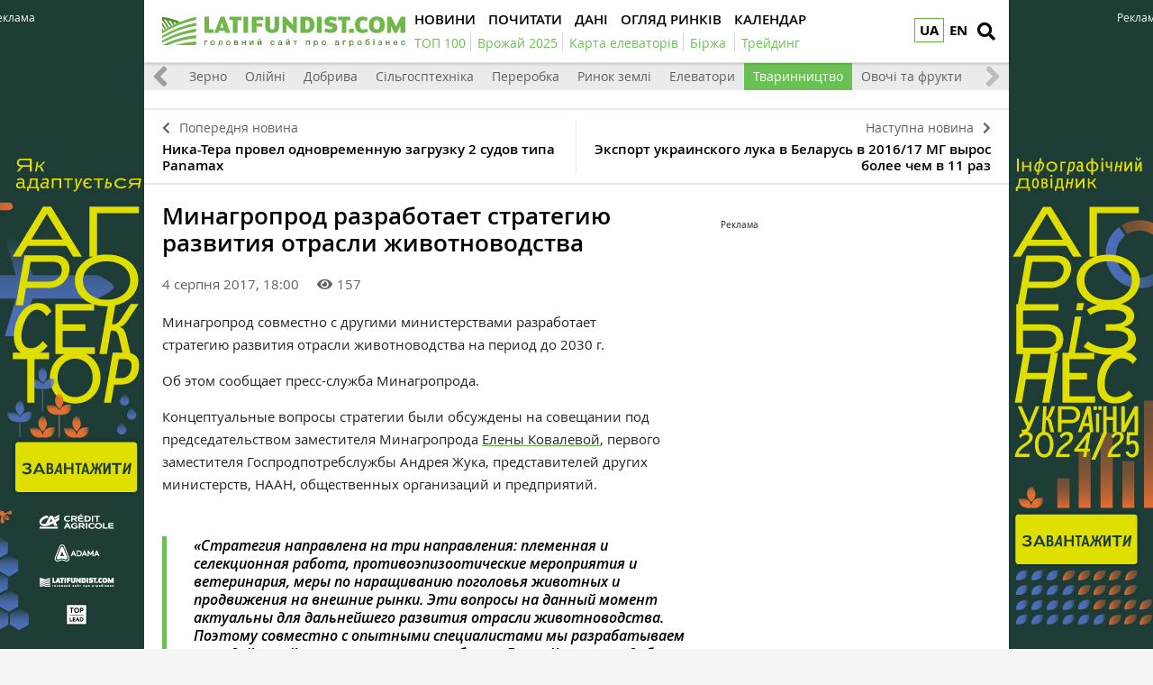

--- FILE ---
content_type: text/html; charset=UTF-8
request_url: https://latifundist.com/novosti/36613-minagroprod-razrabotaet-strategiyu-razvitiya-otrasli-zhivotnovodstva
body_size: 12107
content:
<!DOCTYPE html>
<html lang="uk">
<head>
<meta http-equiv="Content-Type" content="text/html; charset=utf-8" />
<meta http-equiv="x-ua-compatible" content="ie=edge">
<link rel="shortcut icon" href="/assets/7bee7cbe/images/favicon.png" type="image/png" />
<link rel="apple-touch-icon" href="/assets/7bee7cbe/images/apple_fav.png">
<link rel="manifest" href="/manifest.json">
<meta name="viewport" content="width=device-width, initial-scale=1">
<meta name="theme-color" content="#ffffff">
<meta name="telegram:channel" content="@latifundistcom" />
<meta name="robots" content="max-image-preview:large">
<meta property="og:type" content="website">
<meta property="og:site_name" content="Latifundist.com">
<meta property="og:locale" content="uk_UA" />
<link rel="preload" href="/assets/7bee7cbe/css/fonts/opensans-semibold/opensans-semibold.ttf" as="font" type="font/ttf" crossorigin>
<link rel="preload" href="/assets/7bee7cbe/css/fonts/opensans-regular/opensans-regular.ttf" as="font" type="font/ttf" crossorigin>
<link rel="preload" href="/assets/7bee7cbe/css/fonts/opensans-bold/opensans-bold.ttf" as="font" type="font/ttf" crossorigin>
<link rel="preload" href="/assets/7bee7cbe/css/fonts/opensans-semibolditalic/opensans-semibolditalic.ttf" as="font" type="font/ttf" crossorigin>
<link rel="preload" href="/assets/7bee7cbe/libs/fontawesome-free-5.12.1/webfonts/fa-solid-900.woff2" as="font" type="font/woff2" crossorigin>
<link rel="dns-prefetch" href="https://www.googletagmanager.com" >
<link rel="dns-prefetch" href="https://www.google-analytics.com" >
<link rel="dns-prefetch" href="https://securepubads.g.doubleclick.net" >
<!-- Google Tag Manager -->
<script>(function(w,d,s,l,i){w[l]=w[l]||[];w[l].push({'gtm.start':
new Date().getTime(),event:'gtm.js'});var f=d.getElementsByTagName(s)[0],
j=d.createElement(s),dl=l!='dataLayer'?'&l='+l:'';j.async=true;j.src=
'https://www.googletagmanager.com/gtm.js?id='+i+dl;f.parentNode.insertBefore(j,f);
})(window,document,'script','dataLayer','GTM-TFV6C8');</script>
<!-- End Google Tag Manager -->
<meta name="google-site-verification" content="7FSWzQogIrMSifYpG74xSKNM3AXnYOP6FoREXTIOH34" />
<script>
if ('serviceWorker' in navigator) {
window.addEventListener('load', () => {
navigator.serviceWorker.register('/service-worker.js');
});
}
</script>
<meta name="keywords" content="работа над стратегией развития отрасли животноводства" />
<meta name="description" content="Минагропрод совместно с представителями Минэкономразвития, Минфина, Министерства здравоохранения, Госпродпотребслужбы, ГРС, НААН, других заинтересованных центральных органов исполнительной власти и общественных организаций в области животноводства разработает стратегию развития отрасли животноводства на период до 2030 г." />
<meta name="article:published_time" content="2017-08-04T18:00:00+0300" />
<link rel="canonical" href="https://latifundist.com/novosti/36613-minagroprod-razrabotaet-strategiyu-razvitiya-otrasli-zhivotnovodstva" />
<link rel="amphtml" href="https://latifundist.com/novosti/36613-minagroprod-razrabotaet-strategiyu-razvitiya-otrasli-zhivotnovodstva?amp=1" />
<link rel="stylesheet" type="text/css" href="/assets/7bee7cbe/libs/fontawesome-free-5.12.1/css/all.min.css" />
<link rel="stylesheet" type="text/css" href="/assets/7bee7cbe/css/main.min.css?v=lt-3.8.19-6-gb6a53ecb" />
<link rel="stylesheet" type="text/css" href="/assets/7bee7cbe/css/normalize.min.css" />
<link rel="stylesheet" type="text/css" href="/assets/7bee7cbe/css/styles.css?v=lt-3.8.19-6-gb6a53ecb" />
<link rel="stylesheet" type="text/css" href="/assets/2cc00dfb/assets/styles.css" />
<link rel="stylesheet" type="text/css" href="/assets/40f6e7e/pager.css" />
<style type="text/css">
/*<![CDATA[*/
.hot-container{
float: left;
width: 100%;
margin: 10px 0;
background: #f0f0f0;
}
.hot { list-style:none; margin:0; padding:0; }
.hot li { display:block; float:left; width: auto;}
.hot li:first-child{padding-left: 0; font-size: 14px;font-weight: 500}
.hot_holder:after {
clear: both;
}
/*]]>*/
</style>
<title>Минагропрод разработает стратегию развития отрасли животноводства — Latifundist.com</title>
<script type="application/ld+json">
                {
                  "@context": "http://schema.org",
                  "@type": "NewsArticle",
                  "mainEntityOfPage":{
                    "@type":"WebPage",
                    "@id":"//latifundist.com/novosti/36613-minagroprod-razrabotaet-strategiyu-razvitiya-otrasli-zhivotnovodstva"
                  },
                  "headline": "Минагропрод разработает стратегию развития отрасли животноводства",
                  "description": "Минагропрод совместно с представителями Минэкономразвития, Минфина, Министерства здравоохранения, Госпродпотребслужбы, ГРС, НААН, других заинтересованных центральных органов исполнительной власти и общественных организаций в области животноводства разработает стратегию развития отрасли животноводства на период до 2030 г.",
                  "image": {
                    "@type": "ImageObject",
                    "url": "https://latifundist.com/media/news/600-s/00/36/36613/kovaleva2-latifundistcom-77870.jpg",
                    "width": 600,
                    "height": 400
                  },
                  "datePublished": "Fri, 04 Aug 2017 18:00:00 +0300",
                  "dateModified": "Fri, 04 Aug 2017 18:00:00 +0300",
                  "author": {
                    "@type": "Organization",
                    "name": "Служба новостей"
                  },
                  "publisher": {
                    "@type": "Organization",
                    "name": "Latifundist.com",
                    "logo": {
                      "@type": "ImageObject",
                      "url": "https://latifundist.com/assets/7bee7cbe/images/logo.png",
                      "width": 270,
                      "height": 34
                    }
                  }
                }
            </script>
<meta property="og:title" content="Минагропрод разработает стратегию развития отрасли животноводства">
<meta property="og:description" content="Минагропрод совместно с представителями Минэкономразвития, Минфина, Министерства здравоохранения, Госпродпотребслужбы, ГРС, НААН, других заинтересованных центральных органов исполнительной власти и общественных организаций в области животноводства разработает стратегию развития отрасли животноводства на период до 2030 г.">
<meta property="og:image" content="https://latifundist.com/media/news/600-s-crop/00/36/36613/kovaleva2-latifundistcom-77870.jpg">
<meta property="fb:pages" content="195360153873799" />
<meta name="twitter:site" content="@LatifundistCom">
<meta name="twitter:creator" content="@LatifundistCom"/>
<meta name="twitter:title" content="Минагропрод разработает стратегию развития отрасли животноводства"/>
<meta name="twitter:description" content="Минагропрод совместно с представителями Минэкономразвития, Минфина, Министерства здравоохранения, Госпродпотребслужбы, ГРС, НААН, других заинтересованных центральных органов исполнительной власти и общественных организаций в области животноводства разработает стратегию развития отрасли животноводства на период до 2030 г."/>
<meta name="twitter:card" content="summary"/>
<meta property="twitter:image:src" content="https://latifundist.com/media/news/600-s-crop/00/36/36613/kovaleva2-latifundistcom-77870.jpg" />
<meta name="twitter:domain" content="https://latifundist.com"/>
<script type="text/javascript">
var csrfTokenName = "YII_CSRF_TOKEN";
var csrfTokenValue = "MWtJWlo1aHlPY0lEM1dKWFdJRHBNWE1Fd3picDRZRkIscyug35LX7kVzO-rDG-Xd9DcxKzYLRve7ggThJ7lYKA==";
</script>
<script type="text/javascript"><!-- Google Analytics (noscript) --></script>    </head>
<body class=" nolinks">
<!-- Google Tag Manager (noscript) -->
<noscript><iframe src="https://www.googletagmanager.com/ns.html?id=GTM-TFV6C8"
height="0" width="0" style="display:none;visibility:hidden"></iframe></noscript>
<!-- End Google Tag Manager (noscript) -->
<script async='async' src='https://www.googletagservices.com/tag/js/gpt.js'></script>
<script>
var googletag = googletag || {};
googletag.cmd = googletag.cmd || [];
</script>
<script>
googletag.cmd.push(function() {
googletag.defineSlot('/21104329/Lat-novosti-300x250-zhyvotnovodstvo', [300, 250], 'div-gpt-ad-1486726154501-0').addService(googletag.pubads());
googletag.pubads().enableSingleRequest();
googletag.enableServices();
});
</script>
<header class="wrapper header">
<div class="container">
<div class="header__top">
<a href="/" id="logo" class="header__logo">
<img src="/assets/7bee7cbe/images/logo_uk.svg" alt="Latifundist.com" width="270" height="34">
</a>
<div class="header__lang"><a class="header__lang__link is-current" data-lang="uk" href="/novosti/36613-minagroprod-razrabotaet-strategiyu-razvitiya-otrasli-zhivotnovodstva#">UA</a><ul class="header__lang__list"><li class="header__lang__item"><a class="header__lang__link active" data-lang="uk" href="/novosti/36613-minagroprod-razrabotaet-strategiyu-razvitiya-otrasli-zhivotnovodstva">UA</a></li>
<li class="header__lang__item"><a class="header__lang__link" data-lang="en" href="/en">EN</a></li></ul></div>            <a href="#" class="header__search__btn-open" aria-label="search"><i class="fa fa-search"></i></a>
<div class="header__mainmenu__btn-open">
<button type="button" class="tcon tcon-menu--xcross" aria-label="toggle menu">
<span class="tcon-menu__lines" aria-hidden="true"></span>
<span class="tcon-visuallyhidden">toggle menu</span>
</button>
</div>
</div>
<div class="header__bottom">
<div class="header__bottom_inner">
<nav class="header__menu" id="yw4">
<a class="active header__menu__link" href="/novosti"><span>Новини</span></a>
<a class="header__menu__link" href="/pochytat"><span>Почитати</span></a>
<a class="header__menu__link" href="/dannye"><span>Дані</span></a>
<a class="header__menu__link" href="/market-review"><span>Огляд ринків</span></a>
<a class="header__menu__link" href="/sobytiya"><span>Календар</span></a>
</nav>
<nav class="header__project_menu" style="min-width: 100%;">
<a class="header__project_menu__link" href="/rating/top100"><span>ТОП 100</span></a><a class="header__project_menu__link" href="/urozhaj-online-2025"><span>Врожай 2025</span></a><a class="header__project_menu__link" href="https://elevatorist.com/54-pidpiska-na-kartu-elevatoriv-ukrayini?utm_source=latifundist&amp;utm_medium=spetstema"><span>Карта елеваторів</span></a><a class="header__project_menu__link" href="https://latifundist.com/birzha"><span>Біржа</span></a>        <a class="header__project_menu__link" href="/spetstemy/trejding"><span>Трейдинг</span></a>    </nav>
</div>
</div>
</div>
<div class="header__search__block">
<div class="header__search__block__overlay"></div>
<div class="header__search__block_inner">
<div class="container">
<div class="header__search__form">
<form action="/search" method="get"
onsubmit="if($('[name=s]',$(this)).val() == '') return false;">
<input autocomplete="off" type="search" name="s" id="mainsearch"
class="header__search__inputbox" placeholder="Що шукати?">
<div class="header__search__options is-opened">
<div class="header__search__options__btn-open"><i class="fa fa-gear"></i></div>
<div class="header__search__options__list">
<div class="header__search__options__block">
<div class="form-group">
<label class="iradio">
<input type="radio"
name="match_mode"                                                    value="1"><i></i>
Поиск любого слова из фразы
</label>
</div>
<div class="form-group">
<label class="iradio">
<input type="radio"
name="match_mode" checked                                                   value="0"><i></i>
Поиск по фразе целиком
</label>
</div>
</div>
</div>
</div>
<button type="submit" class="header__search__btn-submit"><i class="fa fa-search"></i>
<span>Шукати</span></button>
<button type="reset" class="header__search__btn-close"><i class="fa fa-close"></i>
<span>Скасувати</span></button>
</form>
</div>
</div>
</div>
</div>
</header>
<section class="branding">
<div class="rcl-note" style="color:#FFF">Реклама</div>
<div class="rcl-note rcl-note-right" style="color:#FFF">Реклама</div>
<a href="https://agribusinessinukraine.com/the-infographics-report-ukrainian-agribusiness-2025/?utm_source=latifundist&utm_medium=branding" target="_blank" data-bnid="1180" data-lang="" class="branding_link">
<img src="/media/banner/original/00/01/1180/banners-ukragro-20251200h1200-157329.jpg?1767045637" alt="Брендування Інфобук 30.12.2025-31.01.2026">
</a>
</section>
<section id="wrapper" class="wrapper">
<section id="wrapper_inner">
<section class="category_menu">
<nav class="category_menu_carousel carousel">
<a href="/novosti" class="category_menu__item">Все</a>
<a class="category_menu__item" href="/novosti/ukraina">Україна</a>
<a class="category_menu__item" href="/novosti/mir">Світ</a>
<a class="category_menu__item" href="/novosti/zerno">Зерно</a>
<a class="category_menu__item" href="/novosti/maslichnye">Олійні</a>
<a class="category_menu__item" href="/novosti/dobriva">Добрива</a>
<a class="category_menu__item" href="/novosti/selhoztehnika">Сільгосптехніка</a>
<a class="category_menu__item" href="/novosti/pererabotka">Переробка</a>
<a class="category_menu__item" href="/novosti/rynok-zemli">Ринок землі</a>
<a class="category_menu__item" href="/novosti/elevatory">Елеватори</a>
<a class="category_menu__item current" href="/novosti/zhyvotnovodstvo">Тваринництво</a>
<a class="category_menu__item" href="/novosti/ovoshchi-i-frukty">Овочі та фрукти</a>
</nav>
</section>
<div class="sides_article">
<a href="/novosti/36611-nika-tera-provel-odnovremennuyu-zagruzku-2-sudov-tipa-panamax" class="sides_article__item sides_article__item-prev">
<div class="sides_article__nav"><i class="fa fa-chevron-left"></i><span>Попередня новина</span></div>
<div class="sides_article__title">Ника-Тера провел одновременную загрузку 2 судов типа Panamax </div>
</a>
<a href="/novosti/36561-eksport-ukrainskogo-luka-v-belarus-za-201617-mg-vyros-bolee-chem-v-11-raz" class="sides_article__item sides_article__item-next">
<div class="sides_article__nav"><span>Наступна новина</span><i class="fa fa-chevron-right"></i></div>
<div class="sides_article__title">Экспорт украинского лука в Беларусь в 2016/17 МГ вырос более чем в 11 раз</div>
</a>
</div><section class="wrapper page page_article">
<section class="container pagebody pagebody-sidebar">
<main class="wrapper pagecontent" role="main">
<article class="wrapper">
<script type="application/ld+json">{"@context":"http:\/\/schema.org","@type":"BreadcrumbList","itemListElement":[{"@type":"ListItem","position":1,"item":{"@id":"\/novosti","name":"\u041d\u043e\u0432\u043e\u0441\u0442\u0438"}}]}</script>                <h1 class="articletitle">Минагропрод разработает стратегию развития отрасли животноводства</h1>                <div class="article__info">
<div class="article__info-date-wrap">
<div class="article__date"> 4 серпня 2017, 18:00</div>
<div class="article__options">
<div class="article__options__views"><i class="fa fa-eye"></i><span>157</span></div>
</div>
</div>
</div>                                <p>Минагропрод совместно с другими министерствами разработает стратегию&nbsp;развития отрасли животноводства на период до&nbsp;2030 г.</p>
<p>Об этом сообщает пресс-служба Минагропрода.</p>
<p>Концептуальные вопросы стратегии были обсуждены на совещании под председательством заместителя Минагропрода&nbsp;<a href="https://latifundist.com/dosye/kovaleva-elena" target="_blank" rel="noopener noreferrer">Елены Ковалевой</a>, первого заместителя Госпродпотребслужбы Андрея Жука, представителей других министерств, НААН, общественных организаций и предприятий.</p>
<blockquote>
<p>&laquo;Стратегия направлена на три направления: племенная и селекционная работа, противоэпизоотические мероприятия и ветеринария, меры по наращиванию поголовья животных и продвижения на внешние рынки. Эти вопросы на данный момент актуальны для дальнейшего развития отрасли животноводства. Поэтому совместно с опытными специалистами мы разрабатываем план действий по их решению&raquo;, &mdash; сообщила Елена Ковалева и добавила, что встреча организована в соответствии с протокольным поручением премьер-министра Украины.</p>
</blockquote>
<p>Во время встречи были заслушаны предложения по усилению институционной способности&nbsp;Госпродпотребслужбы, налаживанию работы в сфере идентификации сельхозживотных. Также участники рынка обсудили вопросы совершенствования селекционно-племенного дела в Украине в соответствии с лучшими европейскими и мировыми практиками.</p>
<p>В конце встречи была достигнута договоренность создать рабочую группу по разработке проекта стратегии развития отрасли животноводства на период до 2030 г. и проекта концепции государственной целевой программы селекции в животноводстве на период до 2025 г.</p>
<p>Ранее сообщалось, что в&nbsp;I&nbsp;полугодии 2017&nbsp;г. <a href="https://latifundist.com/novosti/36591-za-6-mesyatsev-2017-g-eksport-myasnoj-produktsii-uvelichilsya-bolee-chem-na-45" target="_blank" rel="noopener noreferrer">экспорт</a> из Украины продукции мясной группы увеличился по сравнению с январем-июнем 2016&nbsp;г. со 121&nbsp;тыс.&nbsp;т до 176&nbsp;тыс.&nbsp;т &mdash; более, чем на 45%.</p>                <div class="wrapper_opinion"></div>                                            </article>
<div class="article__info_bottom__social" style="padding-top: 10px;">
<div class="article__social" style="clear:both">
<div style="float: left; margin-left: 5px;" id="disqus_comments_anchor">
<div class="article__coments_btn"><b>Коментувати<span></span></b> <i class="fa fa-comments"></i></div>
</div>
</div>
</div>
<div class="article__info_bottom__tags">
<div class="article__tags">
<a class="article__tags__item" href="/tag/%D0%B6%D0%B8%D0%B2%D0%BE%D1%82%D0%BD%D0%BE%D0%B2%D0%BE%D0%B4%D1%81%D1%82%D0%B2%D0%BE">животноводство</a><span class="article__tags__separator">|</span><a class="article__tags__item" href="/tag/%D0%9A%D0%BE%D0%B2%D0%B0%D0%BB%D0%B5%D0%B2%D0%B0+%D0%95%D0%BB%D0%B5%D0%BD%D0%B0">Ковалева Елена</a><span class="article__tags__separator">|</span><a class="article__tags__item" href="/tag/%D0%9C%D0%B8%D0%BD%D0%B0%D0%B3%D1%80%D0%BE%D0%BF%D1%80%D0%BE%D0%B4">Минагропрод</a><span class="article__tags__separator">|</span><a class="article__tags__item" href="/tag/%D0%9D%D0%90%D0%90%D0%9D">НААН</a><span class="article__tags__separator">|</span><a class="article__tags__item" href="/tag/%D0%93%D0%BE%D1%81%D0%BF%D1%80%D0%BE%D0%B4%D0%BF%D0%BE%D1%82%D1%80%D0%B5%D0%B1%D1%81%D0%BB%D1%83%D0%B6%D0%B1%D0%B0">Госпродпотребслужба</a><span class="article__tags__separator">|</span><a class="article__tags__item" href="/tag/%D0%9C%D1%96%D0%BD%D1%84%D1%96%D0%BD">Мінфін</a></div>
</div><!-- .article__info_bottom__tags -->
<div id="disqus_comments" class="page_comments" style="">
</div>            <!-- bnid:1183 --><noindex><div id="article_banner"  data-bnid="1183" class="article-videoWrapper videoWrapper"></div></noindex>    <script type="text/javascript">
        window.onload = function(){
            ga('send', 'event', 'Background', 'Show-article-banner', 'BN:Мокрі жнива, конкуренція за землю і кадри. Один день з директором кластера «ТАС Агро Захід»');
        };
    </script>
</main>
</section>
<aside class="sidebar">
<div id="sidebar_slide_block" class="sidebar_slide_block">
<!-- place:239 --><div style="margin:15px 0"><div class="rcl-inner rcl-label">Реклама</div><!-- /21104329/Lat-novosti-300x250-zhyvotnovodstvo -->
<div id='div-gpt-ad-1486726154501-0' style='height:250px; width:300px;'>
<script>
googletag.cmd.push(function() { googletag.display('div-gpt-ad-1486726154501-0'); });
</script>
</div></div>
</div>
</aside>
<hr class="section_separator">
<section class="wrapper topicread_block load">
</section>
<section class="wrapper read_block">
<div class="container">
<h2 class="blocktitle">Матеріали по темі</h2>
<div id="yw0" class="list-view">
<div id="read_block__list" class="materials_block materials_block-lg-3 materials_block-md-3 materials_block-sm-3 materials_block-mb-1"><div class="">
<div class="clv2-append">
<div class="material_item material_item-media">
<div class="material_item__inner">
<div class="material_item__info">
<div class="material_item__info__left">
<div class="material_item__date"> 3 серпня 2017</div>
<a href="/video" class="material_item__category">Видео</a>
</div>
<div class="material_item__info__right">    <div class="material_item__views"><i class="fa fa-eye"></i><span>68</span></div>
</div>
</div>
<a href="/video/read/976-novosti-agrobiznesa-3-avgusta" class="material_item__link">
<div class="material_item__image_container">
<div class="material_item__image cover">
<img src="https://i1.ytimg.com/vi/VKN-idw0WQs/hqdefault.jpg" alt="" />                    </div>
<div class="material_item__mediabtn material_item__mediabtn-video"></div>
</div>
<div class="material_item__title"><span>Новости Агробизнеса: 3 августа</span></div>
</a>
</div>
</div>
<div class="material_item ">
<div class="material_item__inner">
<div class="material_item__info">
<div class="material_item__info__left">
<div class="material_item__date">16 березня 2017</div>
<a href="/blog" class="material_item__category">Блоги</a>
</div>
<div class="material_item__info__right">    <div class="material_item__views"><i class="fa fa-eye"></i><span>1098</span></div>
<div class="material_item__comments"><i class="fa fa-comments"></i><span>1</span></div>
</div>
</div>
<a href="/blog/read/1730-kak-napolnit-molochnye-reki-v-ukraine" class="material_item__link">
<div class="material_item__image_container">
<div class="material_item__image cover">
<img title="Владимир Мартынчук, директор департамента внешнеэкономической деятельности и сертификации «Лакталис Украина»" src="/media/blog/600-s/00/01/1730/vladimir-martynchuk-71197.jpg" alt="Володимир Мартинчук, Лакталіс " />                    </div>
</div>
<div class="material_item__title"><span>Как наполнить молочные реки в Украине?</span></div>
</a>
</div>
</div>
<div class="material_item ">
<div class="material_item__inner">
<div class="material_item__info">
<div class="material_item__info__left">
<div class="material_item__date">16 січня 2017</div>
<a href="/blog" class="material_item__category">Блоги</a>
</div>
<div class="material_item__info__right">    <div class="material_item__views"><i class="fa fa-eye"></i><span>1166</span></div>
<div class="material_item__comments"><i class="fa fa-comments"></i><span>7</span></div>
</div>
</div>
<a href="/blog/read/1676-vorkshop-ot-limagrejn-kak-sdelat-zhivotnovodstvo-pribylnym" class="material_item__link">
<div class="material_item__image_container">
<div class="material_item__image cover">
<img title="Чем лучше всего кормить скот чтобы получить хороший результат?" src="/media/blog/600-s/00/01/1676/zagotovkasilosa1-69779.png" alt="Чем лучше всего кормить скот чтобы получить хороший результат?" />                    </div>
</div>
<div class="material_item__title"><span>Воркшоп от Лимагрейн: как сделать животноводство прибыльным? </span></div>
</a>
</div>
</div>
</div></div></div><div class="blockmore"></div><div class="keys" style="display:none" title="/novosti/36613-minagroprod-razrabotaet-strategiyu-razvitiya-otrasli-zhivotnovodstva"><span>2017-08-03 18:50:31</span><span>2017-03-16 09:30:03</span><span>2017-01-16 13:15:50</span></div>
</div>    </div>
</section>    
<section class="wrapper read_block">
<div class="container">
<h2 class="blocktitle">Популярне на сайті</h2>
<div id="yw2" class="list-view">
<div id="read_block__list" class="materials_block materials_block-lg-3 materials_block-md-3 materials_block-sm-3 materials_block-mb-1"><div class="">
<div class="clv2-append">
<div class="material_item ">
<div class="material_item__inner">
<div class="material_item__info">
<div class="material_item__info__left">
<div class="material_item__date"> 2 січня</div>
<a href="/spetsproekt" class="material_item__category">Спецпроєкти</a>
</div>
<div class="material_item__info__right">    <div class="material_item__views"><i class="fa fa-eye"></i><span>1295</span></div>
</div>
</div>
<a href="/spetsproekt/1209-trejd-pererobka-bioenergetika-novi-zakordonni-aktivi-ta-futbolni-rekordi-yakim-vidavsya-2025-j-dlya-agroholdingiv" class="material_item__link">
<div class="material_item__image_container">
<div class="material_item__image cover">
<img src="/media/specproject/600-s-crop/00/01/1209/zdobutki-agroholdingiv-2025-1-157326.png" alt="" />                    </div>
</div>
<div class="material_item__title"><span>Трейд, переробка, біоенергетика, нові закордонні активи та футбольні рекорди: Яким видався 2025-й для агрохолдингів</span></div>
</a>
</div>
</div>
<div class="material_item ">
<div class="material_item__inner">
<div class="material_item__info">
<div class="material_item__info__left">
<div class="material_item__date">26 грудня 2025</div>
<a href="/interview" class="material_item__category">Інтервʼю</a>
</div>
<div class="material_item__info__right">    <div class="material_item__views"><i class="fa fa-eye"></i><span>1083</span></div>
</div>
</div>
<a href="/interview/885-ministr-ekonomiki-oleksij-sobolev-poki-ne-planuyetsya-zaprovadzhennya-mit-analogichnih-soyevo-ripakovim--dlya-inshih-kultur-nemaye-takogo-disbalansu-sirovini-ta-pererobnih-potuzhnostej" class="material_item__link">
<div class="material_item__image_container">
<div class="material_item__image cover">
<img title="Міністр економіки, довкілля та сільського господарства України Олексій Соболев" src="/media/interview/600-s-crop/00/00/885/photo2025-12-2414-24-34-157257.jpg" alt="" />                    </div>
</div>
<div class="material_item__title"><span>Міністр економіки Олексій Соболев: поки не планується запровадження мит, аналогічних соєво-ріпаковим — для інших культур немає такого дисбалансу сировини та переробних потужностей</span></div>
</a>
</div>
</div>
<div class="material_item ">
<div class="material_item__inner">
<div class="material_item__info">
<div class="material_item__info__left">
<div class="material_item__date">24 грудня 2025</div>
<a href="/spetsproekt" class="material_item__category">Спецпроєкти</a>
</div>
<div class="material_item__info__right">    <div class="material_item__views"><i class="fa fa-eye"></i><span>409</span></div>
</div>
</div>
<a href="/spetsproekt/1206-rozminuvannya-podeshevshalo-vtrichi-kompensatsiya-vid-derzhavi-hto-platit-za-nto-chergi-i-shvidkist-robit" class="material_item__link">
<div class="material_item__image_container">
<div class="material_item__image cover">
<img src="/media/specproject/600-s-crop/00/01/1206/39b31f8d-a5ec-43ed-adc6-b087cd3a6433-157235.jpg" alt="" />                    </div>
</div>
<div class="material_item__title"><span>Розмінування подешевшало втричі: Компенсація від держави, хто платить за НТО, черги і швидкість робіт </span></div>
</a>
</div>
</div>
</div></div></div><div class="blockmore"></div><div class="keys" style="display:none" title="/novosti/36613-minagroprod-razrabotaet-strategiyu-razvitiya-otrasli-zhivotnovodstva"><span>0</span><span>1</span><span>2</span></div>
</div>    </div>
</section></section>
</section>
<div class="footer_stick"></div>
</section>
<div id="distributor_popup" class="modal hide fade" style="display: none">
<button type="button" class="close" data-dismiss="modal" aria-hidden="true">&times;</button>
<div class="modal-body" style="padding-right: 120px">
</div>
</div><a href="#" class="slide_up" title="Вверх"><i class="fa fa-chevron-up"></i></a>
<footer class="wrapper footer">
<div class="container">
<div class="wrapper footer__bottom">
<div class="menu_footer">
<ul>
<li class="item_menu">
<a href="https://latifundist.com/proekty">
Проекти</a>
</li>
<li>
<a href="https://agribusinessinukraine.com/the-infographics-report-ukrainian-agribusiness-2024/?utm_source=latifundist&utm_medium=footer"  target="_blank" >
Агробізнес України 2023/24                                                </a>
</li>
<li>
<a href="https://latifundist.com/agropoligon"  >
Агрополігон                                                </a>
</li>
<li>
<a href="https://latifundist.com/agroexpeditions"  >
АгроЕкспедиція                                                </a>
</li>
<li>
<a href="https://latifundist.com/rating/top100"  >
ТОП 100 латифундистів                                                </a>
</li>
<li>
<a href="https://latifundist.com/rating/toporganic"  >
ТОП Organic                                                </a>
</li>
<li class="item_menu">
<a href="/spetstemy">
Теми</a>
</li>
<li>
<a href="https://latifundist.com/spetstemy/rastenievodstvo"  >
Рослинництво                                                </a>
</li>
<li>
<a href="https://latifundist.com/spetstemy/zhivotnovodstvo"  >
Тваринництво                                                </a>
</li>
<li>
<a href="https://latifundist.com/spetstemy/trejding"  >
Трейдинг                                                </a>
</li>
<li>
<a href="https://latifundist.com/spetstemy/rynok-zemli"  >
Ринок землі                                                </a>
</li>
</ul>
<ul>
<li class="item_menu">
<a href="/novosti">
Новини</a>
</li>
<li>
<a href="/novosti/ukraina"  >
Україна                                                </a>
</li>
<li>
<a href="/novosti/mir"  >
Світ                                                </a>
</li>
<li>
<a href="/novosti/zerno"  >
Зерно                                                </a>
</li>
<li>
<a href="/novosti/maslichnye"  >
Олійні                                                </a>
</li>
<li>
<a href="/novosti/selhoztehnika"  >
Сільгосптехніка                                                </a>
</li>
<li>
<a href="/novosti/elevatory"  >
Елеватори                                                </a>
</li>
<li>
<a href="/novosti/zhyvotnovodstvo"  >
Тваринництво                                                </a>
</li>
<li>
<a href="/novosti/ovoshchi-i-frukty"  >
Овочі та фрукти                                                </a>
</li>
<li>
<a href="https://latifundist.com/novosti/pererabotka"  >
Переробка                                                </a>
</li>
<li>
<a href="https://latifundist.com/novosti/dobriva"  >
Добрива                                                </a>
</li>
<li>
<a href="https://latifundist.com/novosti/rynok-zemli"  >
Ринок землі                                                </a>
</li>
</ul>
<ul>
<li class="item_menu">
<a href="/pochytat">
Почитати</a>
</li>
<li>
<a href="/interview"  >
Інтервʼю                                                </a>
</li>
<li>
<a href="/blog"  >
Блоги                                                </a>
</li>
<li>
<a href="/spetsproekt"  >
Спецпроєкти                                                </a>
</li>
<li>
<a href="https://latifundist.com/rating"  >
Рейтинги                                                </a>
</li>
<li>
<a href="https://latifundist.com/istorii-uspeha"  >
Історії успіху                                                </a>
</li>
<li>
<a href="https://latifundist.com/lifestyle"  >
Стиль життя                                                </a>
</li>
<li>
<a href="https://latifundist.com/agrodebaty"  >
Агродебати                                                </a>
</li>
<li>
<a href="https://latifundist.com/cards"  >
Картки                                                </a>
</li>
<li>
<a href="https://latifundist.com/reportazhy"  >
Репортажі                                                </a>
</li>
</ul>
<ul>
<li class="item_menu">
<a href="https://latifundist.com/dannye">
Дані</a>
</li>
<li>
<a href="https://latifundist.com/sobytiya"  >
Календар                                                </a>
</li>
<li>
<a href="https://latifundist.com/dosye"  >
Досьє                                                </a>
</li>
<li>
<a href="https://latifundist.com/kompanii"  >
Компанії                                                </a>
</li>
<li>
<a href="https://latifundist.com/brand"  >
Бренди                                                </a>
</li>
<li class="item_menu">
<a href="#">
Мультимедіа</a>
</li>
<li>
<a href="https://latifundist.com/infographics"  >
Інфографіка                                                </a>
</li>
</ul>
<ul>
<li class="item_menu">
<a href="https://latifundist.com/reklama">
Реклама</a>
</li>
<li>
<a href="https://latifundist.com/media-kit"  >
Медіа кіт                                                </a>
</li>
<li>
<a href="https://latifundist.com/reklama"  >
Реклама на сайті                                                </a>
</li>
<li>
<a href="mailto:reklama@latifundistmedia.com"  >
Зв'язатися з рекламним відділом                                                </a>
</li>
<li class="item_menu">
<a href="#">
Соціальні мережі</a>
</li>
<li>
<a href="https://www.facebook.com/latifundistcom" rel="nofollow,noopener" target="_blank" >
Facebook                                                </a>
</li>
<li>
<a href="https://www.youtube.com/channel/UCmTL9ZC0zYki03w7ERbkCWg" rel="nofollow,noopener" target="_blank" >
YouTube                                                </a>
</li>
<li>
<a href="https://t.me/latifundistcom" rel="nofollow,noopener" target="_blank" >
Telegram                                                </a>
</li>
<li>
<a href="https://www.instagram.com/latifundistcom/" rel="nofollow,noopener" target="_blank" >
Instagram                                                </a>
</li>
<li>
<a href="https://ua.linkedin.com/company/latifundist-com" rel="nofollow,noopener" target="_blank" >
LinkedIn                                                </a>
</li>
<li>
<a href="https://x.com/LatifundistCom" rel="nofollow,noopener" target="_blank" >
X (ex-Twitter)                                                </a>
</li>
<li>
<a href="https://www.threads.net/@latifundistcom" rel="nofollow,noopener" target="_blank" >
Threads                                                </a>
</li>
</ul>
<ul>
<li class="item_menu">
<a href="#">
Latifundist.com</a>
</li>
<li>
<a href="https://latifundistmedia.com/latifundist"  target="_blank" >
Про нас                                                </a>
</li>
<li>
<a href="/kto-takoy-latifundist"  >
Хто такий Латифундист                                                </a>
</li>
<li>
<a href="/pravila"  >
Правила користування сайтом                                                </a>
</li>
<li>
<a href="/9-kontakty"  >
Контакти редакції                                                </a>
</li>
<li>
<a href="https://latifundist.com/13-komanda"  >
Команда                                                </a>
</li>
<li class="item_menu">
<a href="https://latifundist.com/birzha">
Біржа</a>
</li>
<li class="item_menu">
<a href="https://latifundimag.com/" target="_blank">
LATIFUNDIMAG</a>
</li>
<li class="item_menu">
<a href="https://latiproduction.com/" target="_blank">
LATIPRODUCTION</a>
</li>
</ul>
</div>
</div>
<div class="wrapper footer__bottom">
<div class="footer__flex-wrap">
<div class="footer__subscribe">
<h3>Підписатись на новини</h3>
<form target="_blank"
action="https://forms.sendpulse.com/cb87af8277"
method="post">
<input type="email" placeholder="email" name="sform[email]" class="footer__subscribe__inputbox">
<button type="submit" class="footer__subscribe__btn-submit">Підписатись</button>
</form>
</div>
<div class="footer_rss">
<h3>Ми в соціальних мережах</h3>
<ul class="social-btns">
<li><a href="https://telegram.me/latifundistcom" class="telegram" target="_blank" rel="nofollow,noopener" aria-label="link to telegram">
<i class="fab fa-telegram-plane"></i>
</a></li>
<li><a href="https://www.youtube.com/channel/UCmTL9ZC0zYki03w7ERbkCWg" class="youtube" target="_blank" rel="nofollow,noopener">
<i class="fab fa-youtube"></i>
</a></li>
<li><a href="https://www.facebook.com/latifundistcom" class="facebook" target="_blank" rel="nofollow,noopener">
<i class="fab fa-facebook-f"></i>
</a></li>
<li><a href="https://twitter.com/LatifundistCom" class="telegram" target="_blank" rel="nofollow,noopener">
<i class="fab fa-twitter"></i>
</a></li>
<li><a href="https://www.instagram.com/latifundistcom/?hl=ru" class="instagram" target="_blank" rel="nofollow,noopener">
<i class="fab fa-instagram"></i>
</a></li>
<li><a href="https://www.linkedin.com/company/latifundist-com/" class="facebook" target="_blank" rel="nofollow,noopener">
<i class="fab fa-linkedin"></i>
</a></li>
</ul>
</div>
</div>
</div>
<div class="wrapper footer__bottom">
<div class="footer__copyright">© Latifundist Media, 2013-2026. Всі права захищені</div>
<div class="footer__developer">Дизайн сайту - <a
href="http://mukovozdesign.com.ua/" target="_blank"
rel="nofollow,noopener">Cтудія Михайла Муковоза</a></div>
</div>
</div>
</footer>
<script src="/assets/aa1ea4b2/modernizr-2.8.3.min.js" acync="await"></script>
<script src="/assets/aa1ea4b2/jquery-2.2.4.min.js"></script>
<script src="/assets/aa1ea4b2/jquery-migrate-1.4.1.min.js"></script>
<script type="text/javascript"><!-- Metrica (noscript) --></script>
<script type="text/javascript" src="/assets/e5345c28/jquery.ba-bbq.min.js"></script>
<script type="text/javascript" src="/assets/7bee7cbe/js/vendor/jquery.sticky-kit.min.js"></script>
<script type="text/javascript" src="/assets/7bee7cbe/js/vendor/jquery.fancybox.js"></script>
<script type="text/javascript" src="/assets/7bee7cbe/js/vendor/jquery.fancybox.pack.js"></script>
<script type="text/javascript" src="/assets/7bee7cbe/js/vendor/jquery.selectric.js"></script>
<script type="text/javascript" src="/assets/7bee7cbe/js/vendor/owl.carousel.js"></script>
<script type="text/javascript" src="/assets/7bee7cbe/js/vendor/jquery.matchHeight.min.js"></script>
<script type="text/javascript" src="/assets/7bee7cbe/js/vendor/jquery.tooltipster.js"></script>
<script type="text/javascript" src="/assets/7bee7cbe/js/vendor/jquery.mCustomScrollbar.min.js"></script>
<script type="text/javascript" src="/assets/7bee7cbe/js/main.js?v=lt-3.8.19-6-gb6a53ecb"></script>
<script type="text/javascript" src="/assets/7bee7cbe/js/functions.js?v=lt-3.8.19-6-gb6a53ecb"></script>
<script type="text/javascript" src="/assets/2cc00dfb/assets/jquery.yiilistview.js"></script>
<script type="text/javascript">
/*<![CDATA[*/
themeUrl = '/assets/7bee7cbe/';

            $( document ).ready(function() {
                $('.article-videoWrapper', '.pagecontent').append('<iframe width="560" height="315" src="https://www.youtube.com/embed/qIcGkibylhg?si=HsizKLWfDOLPIAJ9" title="YouTube video player" frameborder="0" allow="accelerometer; autoplay; clipboard-write; encrypted-media; gyroscope; picture-in-picture; web-share" referrerpolicy="strict-origin-when-cross-origin" allowfullscreen></iframe>');
            });
            

$( document ).ready(function() {
    window.addEventListener('scroll', scroller, false);
    window.addEventListener('touchmove', scroller, false);
    
    var rtimer;
    var loadingFlag = false;
    
    function scroller() {
        rtimer = rtimer || setTimeout(function() {
            rtimer = null;
          
            if($('section.topicread_block').hasClass('load')){
                if(!loadingFlag){
                    loadingFlag = true;
                    $.ajax({
                        type: 'post',
                        url: window.location,
                        data: {
                            'load': 'read',
                            'YII_CSRF_TOKEN': 'MWtJWlo1aHlPY0lEM1dKWFdJRHBNWE1Fd3picDRZRkIscyug35LX7kVzO-rDG-Xd9DcxKzYLRve7ggThJ7lYKA=='
                        },
                        success: function(data)
                        {
                            $('section.topicread_block').append(data);
                            updateBG();
                            loadingFlag = false;
                        }
                    });
                    $('section.topicread_block').removeClass('load');
                }
            }
        }, 300);
    };

});

jQuery(function($) {

            $(document).ready(function(){
                var data = {
                    url:"/novosti/36613-minagroprod-razrabotaet-strategiyu-razvitiya-otrasli-zhivotnovodstva",
                    type:"1",
                    id:"36613"
                };
                $.post("/site/viewCounter",data,function(data){
                    
                },"json");
                return false;
            })
            
var banner = document.getElementById("article_banner");
var articleBannerId = 1183;
var articleBannerName = 'Мокрі жнива, конкуренція за землю і кадри. Один день з директором кластера «ТАС Агро Захід»';

banner.addEventListener("click", function(){
    if(articleBannerId > 0){
        $.post("/site/banner/"+articleBannerId, null, function(data){});
    }

    ga("send","event", "Article_Bottom_Banner", "ClickBanner", "BN: "+ articleBannerName +"");
    }, false);

// Click event happened in iframe won't propagate to the containing element of it.
// This script provides a workaround to simulate the propagation of click event of iframe.
(function ($) {
    var selector = $('#article_banner');
	var isClicked = false;
    var elementsContainIframe = $(selector).filter(function () {
        return $(this).find('iframe,script').length;
    });

    if (elementsContainIframe.length === 0) {
        return;
    }
	
    $(window).on('blur', function () {
        setTimeout(function () {
            if (document.activeElement instanceof HTMLIFrameElement) {
                // arbitrary iframe clicked in the current window
                elementsContainIframe.each(function () {
                    var iframe = $(this).find('iframe')[0];
                    if (iframe === document.activeElement && isClicked !== true) {
                        // trigger the `click` event for the element which contains the clicked iframe
                        $(this).trigger('click');
                        $(iframe).trigger('blur');
                        isClicked = true;
                    }
                });
            }
        }, 0);
    });
})(jQuery);

jQuery('#yw0').yiiListView({'ajaxUpdate':['1','yw0'],'ajaxVar':'ajax','pagerClass':'pager','loadingClass':'list\x2Dview\x2Dloading','sorterClass':'sorter','enableHistory':false,'loadWidgetByAjax':false,'afterAjaxUpdate':updateBG});
jQuery('#yw2').yiiListView({'ajaxUpdate':['1','yw2'],'ajaxVar':'ajax','pagerClass':'pager','loadingClass':'list\x2Dview\x2Dloading','sorterClass':'sorter','enableHistory':false,'loadWidgetByAjax':false,'afterAjaxUpdate':updateBG});
});
/*]]>*/
</script>
</body>
</html>

--- FILE ---
content_type: text/html; charset=utf-8
request_url: https://www.google.com/recaptcha/api2/aframe
body_size: 270
content:
<!DOCTYPE HTML><html><head><meta http-equiv="content-type" content="text/html; charset=UTF-8"></head><body><script nonce="QW4AEYBiSbETOXPTCv5ZZQ">/** Anti-fraud and anti-abuse applications only. See google.com/recaptcha */ try{var clients={'sodar':'https://pagead2.googlesyndication.com/pagead/sodar?'};window.addEventListener("message",function(a){try{if(a.source===window.parent){var b=JSON.parse(a.data);var c=clients[b['id']];if(c){var d=document.createElement('img');d.src=c+b['params']+'&rc='+(localStorage.getItem("rc::a")?sessionStorage.getItem("rc::b"):"");window.document.body.appendChild(d);sessionStorage.setItem("rc::e",parseInt(sessionStorage.getItem("rc::e")||0)+1);localStorage.setItem("rc::h",'1769408518903');}}}catch(b){}});window.parent.postMessage("_grecaptcha_ready", "*");}catch(b){}</script></body></html>